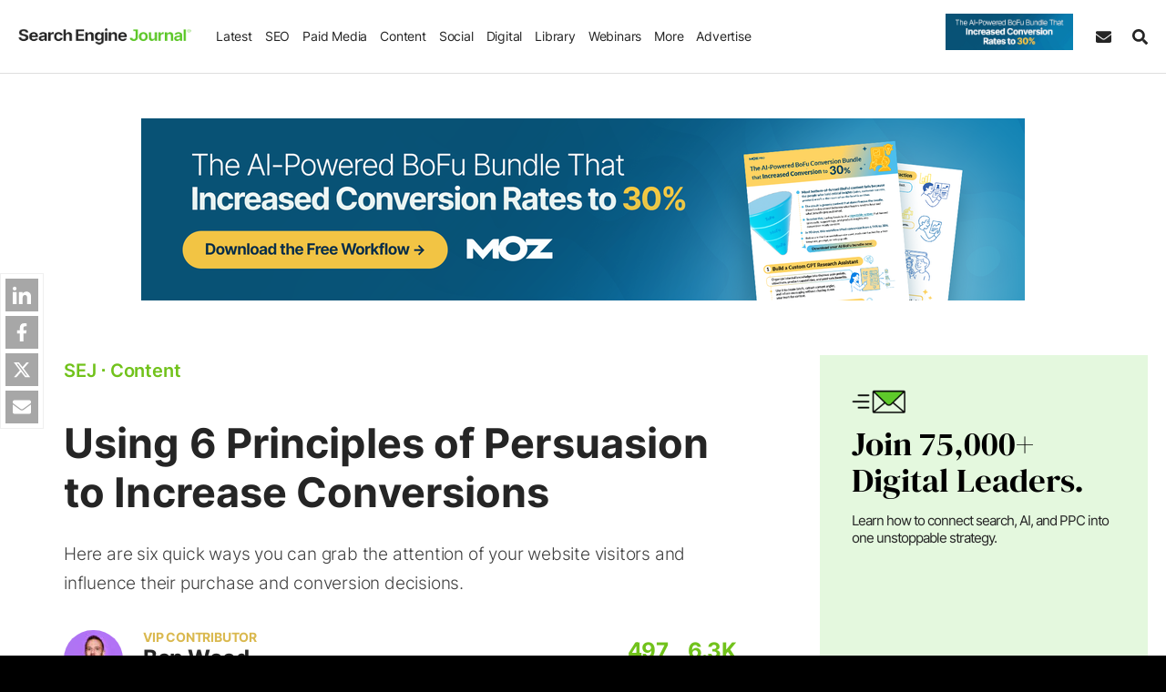

--- FILE ---
content_type: application/javascript
request_url: https://cdn.searchenginejournal.com/wp-content/plugins/abm-sej/includes/promos/assets/disp.js?ver=1767614827
body_size: 824
content:
 function s_pop_init(){ window.s_en_popup = []; window.s_ex_popup = []; window.s_en_popup.push(["<div class=\"popup-sm\" id=\"sej-pop-wrapper_v4\"> <div id=\"sej-popup-inner\" class=\"sej-register-popup sej-popup \" style=\"height:506px;width:756px;\"> <div class=\"close-btn-div\"> <a aria-label=\"Close\" name=\"pp\" tabindex=\"0\" class=\"close-btn no_exit_close sfocus_modal\" data-mainp=yes> <span>&times;<\/span> <\/a> <\/div> <div class=\"sej-register-bpopup\"> <div class=\"register-pwrapper\"> <iframe src=\"https:\/\/www.searchenginejournal.com\/wp-json\/sscats\/v2\/tk\/popup?creative_id=563862\"><\/iframe> <\/div> <\/div> <\/div>","sejpop_cookie_tkmoz19",506,0,"sejpop_cookie_mp_xeo_1",2,"https:\/\/www.searchenginejournal.com\/partner-resources\/the-ai-powered-bofu-conversion-bundle-that-increased-conversions-to-30\/?itm_source=website&itm_medium=takeover-popup&itm_campaign=synd-moz-111425","https:\/\/cdn.searchenginejournal.com\/wp-content\/uploads\/2025\/12\/popup-1x-482.png","https:\/\/cdn.searchenginejournal.com\/wp-content\/uploads\/2025\/12\/popup-2x-93.png","growthbook_no"]); window.s_en_popup.push(["<div class=\"popup-lg\" id=\"sej-pop-wrapper_v4\"> <div id=\"sej-popup-inner\" class=\"sej-register-popup sej-popup newpop newpop-cta\" style=\"height:610px;width:940px;\"> <div class=\"close-btn-div\"> <a aria-label=\"Close\" name=\"pp\" tabindex=\"0\" class=\"close-btn no_exit_close sfocus_modal\" data-mainp=yes> <span>&times;<\/span> <\/a> <\/div> <div class=\"sej-register-bpopup\"> <div class=\"register-pwrapper\"> <iframe src=\"https:\/\/www.searchenginejournal.com\/wp-json\/sscats\/v2\/tk\/popup?creative_id=546956\"><\/iframe> <\/div> <\/div> <\/div>","sej_webinar_44dad26f5e47",610,0,"sej_webinar_87a520ecc87d",7,"https:\/\/www.searchenginejournal.com\/webinar-lp-the-state-of-aeo-geo-in-2026-forecast-investments-strategies\/?itm_source=website-pop&itm_medium=pop&itm_campaign=webinar-conductor-012126","https:\/\/cdn.searchenginejournal.com\/wp-content\/uploads\/2025\/05\/pop-up-1x-461.png","https:\/\/cdn.searchenginejournal.com\/wp-content\/uploads\/2025\/05\/pop-up-2x-603.png","growthbook_no"]); window.s_ex_popup.push(["<div class=\"popup-lg\" id=\"sej-pop-wrapper_v4\"> <div id=\"sej-popup-inner\" class=\"sej-register-popup sej-popup newpop newpop-cta\" style=\"height:610px;width:940px;\"> <div class=\"close-btn-div\"> <a aria-label=\"Close\" name=\"pp\" tabindex=\"0\" class=\"close-btn no_exit_close sfocus_modal\" data-mainp=> <span>&times;<\/span> <\/a> <\/div> <div class=\"sej-register-bpopup\"> <div class=\"register-pwrapper\"> <iframe src=\"https:\/\/www.searchenginejournal.com\/wp-json\/sscats\/v2\/tk\/popup?creative_id=564063\"><\/iframe> <\/div> <\/div> <\/div>","sej_webinar_7fc1a1e2e7bc",610,1,"sejpop_cookie_strends3",7,"https:\/\/www.searchenginejournal.com\/webinar-lp-local-aeo-best-practices-for-small-businesses-in-2026\/?itm_source=website-pop&itm_medium=pop&itm_campaign=webinar-thryv-012226","https:\/\/cdn.searchenginejournal.com\/wp-content\/uploads\/2025\/12\/pop-up-1x-51.png","https:\/\/cdn.searchenginejournal.com\/wp-content\/uploads\/2025\/12\/pop-up-2x-665.png","growthbook_no"]); slog('pop_ready'); striggerEvent( 'pop_ready' ); window.removeEventListener('scroll', s_pop_init, false); } window.addEventListener('scroll', s_pop_init, false); 